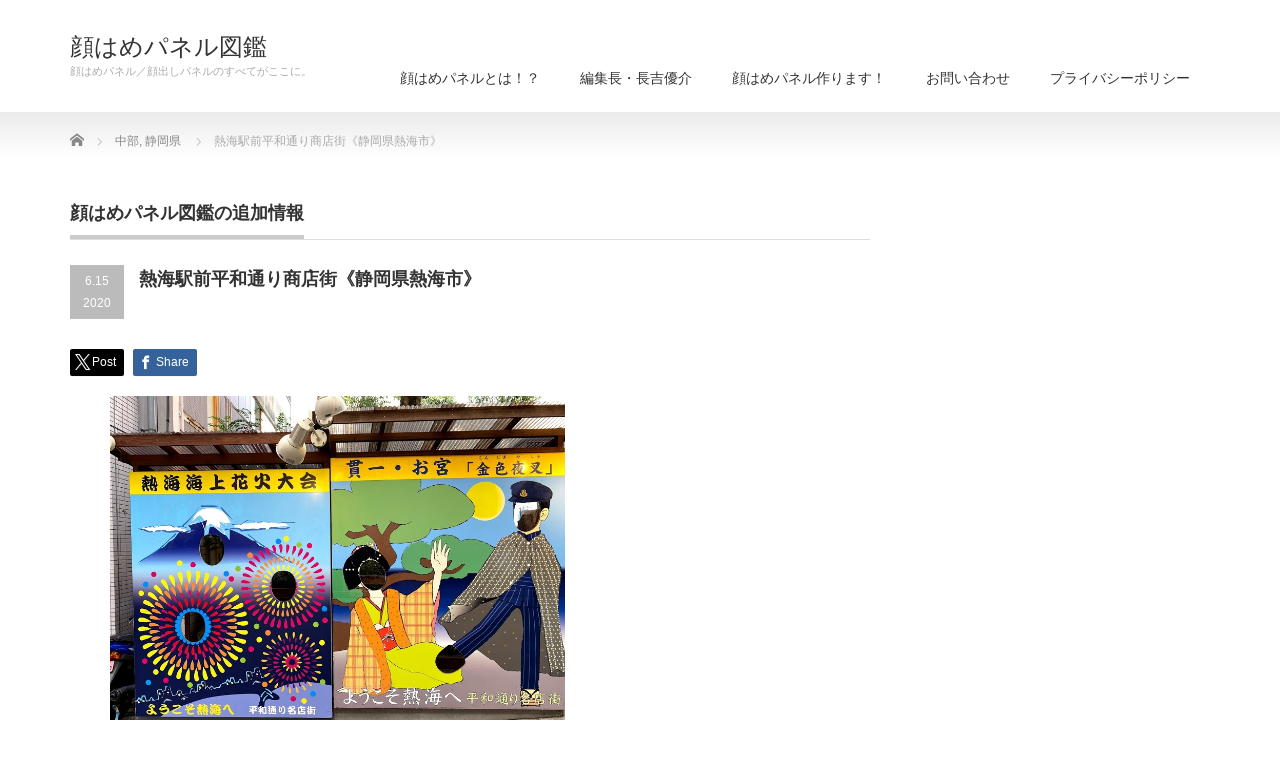

--- FILE ---
content_type: text/html; charset=UTF-8
request_url: https://kaohamepanel.com/2020/06/15/atamiekimae/
body_size: 13742
content:
<!DOCTYPE html PUBLIC "-//W3C//DTD XHTML 1.1//EN" "http://www.w3.org/TR/xhtml11/DTD/xhtml11.dtd">
<!--[if lt IE 9]><html xmlns="http://www.w3.org/1999/xhtml" class="ie"><![endif]-->
<!--[if (gt IE 9)|!(IE)]><!--><html xmlns="http://www.w3.org/1999/xhtml"><!--<![endif]-->
<head profile="http://gmpg.org/xfn/11">
<meta http-equiv="Content-Type" content="text/html; charset=UTF-8" />
<meta http-equiv="X-UA-Compatible" content="IE=edge,chrome=1" />
<meta name="viewport" content="width=device-width" />
<title>熱海駅前平和通り商店街《静岡県熱海市》</title>
<meta name="description" content="静岡県熱海市、熱海駅から歩いてすぐのところに広がる熱海駅前平和通り商店街。熱海に足を運んだらまずレッツゴーする場所と言っても過言ではないこのストリートですが、この通りの中程、熱海駅前郵便局のすぐ隣のところに『金色夜叉』「熱海海上花火大会」がデザインされた2枚の顔はめパネルが設置されています。" />
<link rel="alternate" type="application/rss+xml" title="顔はめパネル図鑑 RSS Feed" href="https://kaohamepanel.com/feed/" />
<link rel="alternate" type="application/atom+xml" title="顔はめパネル図鑑 Atom Feed" href="https://kaohamepanel.com/feed/atom/" />
<link rel="pingback" href="https://kaohamepanel.com/xmlrpc.php" />


<meta name='robots' content='max-image-preview:large' />
	<style>img:is([sizes="auto" i], [sizes^="auto," i]) { contain-intrinsic-size: 3000px 1500px }</style>
	<link rel='dns-prefetch' href='//stats.wp.com' />
<link rel='preconnect' href='//c0.wp.com' />
		<!-- This site uses the Google Analytics by MonsterInsights plugin v9.10.0 - Using Analytics tracking - https://www.monsterinsights.com/ -->
							<script src="//www.googletagmanager.com/gtag/js?id=G-QERW8PCR2E"  data-cfasync="false" data-wpfc-render="false" type="text/javascript" async></script>
			<script data-cfasync="false" data-wpfc-render="false" type="text/javascript">
				var mi_version = '9.10.0';
				var mi_track_user = true;
				var mi_no_track_reason = '';
								var MonsterInsightsDefaultLocations = {"page_location":"https:\/\/kaohamepanel.com\/2020\/06\/15\/atamiekimae\/"};
								if ( typeof MonsterInsightsPrivacyGuardFilter === 'function' ) {
					var MonsterInsightsLocations = (typeof MonsterInsightsExcludeQuery === 'object') ? MonsterInsightsPrivacyGuardFilter( MonsterInsightsExcludeQuery ) : MonsterInsightsPrivacyGuardFilter( MonsterInsightsDefaultLocations );
				} else {
					var MonsterInsightsLocations = (typeof MonsterInsightsExcludeQuery === 'object') ? MonsterInsightsExcludeQuery : MonsterInsightsDefaultLocations;
				}

								var disableStrs = [
										'ga-disable-G-QERW8PCR2E',
									];

				/* Function to detect opted out users */
				function __gtagTrackerIsOptedOut() {
					for (var index = 0; index < disableStrs.length; index++) {
						if (document.cookie.indexOf(disableStrs[index] + '=true') > -1) {
							return true;
						}
					}

					return false;
				}

				/* Disable tracking if the opt-out cookie exists. */
				if (__gtagTrackerIsOptedOut()) {
					for (var index = 0; index < disableStrs.length; index++) {
						window[disableStrs[index]] = true;
					}
				}

				/* Opt-out function */
				function __gtagTrackerOptout() {
					for (var index = 0; index < disableStrs.length; index++) {
						document.cookie = disableStrs[index] + '=true; expires=Thu, 31 Dec 2099 23:59:59 UTC; path=/';
						window[disableStrs[index]] = true;
					}
				}

				if ('undefined' === typeof gaOptout) {
					function gaOptout() {
						__gtagTrackerOptout();
					}
				}
								window.dataLayer = window.dataLayer || [];

				window.MonsterInsightsDualTracker = {
					helpers: {},
					trackers: {},
				};
				if (mi_track_user) {
					function __gtagDataLayer() {
						dataLayer.push(arguments);
					}

					function __gtagTracker(type, name, parameters) {
						if (!parameters) {
							parameters = {};
						}

						if (parameters.send_to) {
							__gtagDataLayer.apply(null, arguments);
							return;
						}

						if (type === 'event') {
														parameters.send_to = monsterinsights_frontend.v4_id;
							var hookName = name;
							if (typeof parameters['event_category'] !== 'undefined') {
								hookName = parameters['event_category'] + ':' + name;
							}

							if (typeof MonsterInsightsDualTracker.trackers[hookName] !== 'undefined') {
								MonsterInsightsDualTracker.trackers[hookName](parameters);
							} else {
								__gtagDataLayer('event', name, parameters);
							}
							
						} else {
							__gtagDataLayer.apply(null, arguments);
						}
					}

					__gtagTracker('js', new Date());
					__gtagTracker('set', {
						'developer_id.dZGIzZG': true,
											});
					if ( MonsterInsightsLocations.page_location ) {
						__gtagTracker('set', MonsterInsightsLocations);
					}
										__gtagTracker('config', 'G-QERW8PCR2E', {"forceSSL":"true","link_attribution":"true"} );
										window.gtag = __gtagTracker;										(function () {
						/* https://developers.google.com/analytics/devguides/collection/analyticsjs/ */
						/* ga and __gaTracker compatibility shim. */
						var noopfn = function () {
							return null;
						};
						var newtracker = function () {
							return new Tracker();
						};
						var Tracker = function () {
							return null;
						};
						var p = Tracker.prototype;
						p.get = noopfn;
						p.set = noopfn;
						p.send = function () {
							var args = Array.prototype.slice.call(arguments);
							args.unshift('send');
							__gaTracker.apply(null, args);
						};
						var __gaTracker = function () {
							var len = arguments.length;
							if (len === 0) {
								return;
							}
							var f = arguments[len - 1];
							if (typeof f !== 'object' || f === null || typeof f.hitCallback !== 'function') {
								if ('send' === arguments[0]) {
									var hitConverted, hitObject = false, action;
									if ('event' === arguments[1]) {
										if ('undefined' !== typeof arguments[3]) {
											hitObject = {
												'eventAction': arguments[3],
												'eventCategory': arguments[2],
												'eventLabel': arguments[4],
												'value': arguments[5] ? arguments[5] : 1,
											}
										}
									}
									if ('pageview' === arguments[1]) {
										if ('undefined' !== typeof arguments[2]) {
											hitObject = {
												'eventAction': 'page_view',
												'page_path': arguments[2],
											}
										}
									}
									if (typeof arguments[2] === 'object') {
										hitObject = arguments[2];
									}
									if (typeof arguments[5] === 'object') {
										Object.assign(hitObject, arguments[5]);
									}
									if ('undefined' !== typeof arguments[1].hitType) {
										hitObject = arguments[1];
										if ('pageview' === hitObject.hitType) {
											hitObject.eventAction = 'page_view';
										}
									}
									if (hitObject) {
										action = 'timing' === arguments[1].hitType ? 'timing_complete' : hitObject.eventAction;
										hitConverted = mapArgs(hitObject);
										__gtagTracker('event', action, hitConverted);
									}
								}
								return;
							}

							function mapArgs(args) {
								var arg, hit = {};
								var gaMap = {
									'eventCategory': 'event_category',
									'eventAction': 'event_action',
									'eventLabel': 'event_label',
									'eventValue': 'event_value',
									'nonInteraction': 'non_interaction',
									'timingCategory': 'event_category',
									'timingVar': 'name',
									'timingValue': 'value',
									'timingLabel': 'event_label',
									'page': 'page_path',
									'location': 'page_location',
									'title': 'page_title',
									'referrer' : 'page_referrer',
								};
								for (arg in args) {
																		if (!(!args.hasOwnProperty(arg) || !gaMap.hasOwnProperty(arg))) {
										hit[gaMap[arg]] = args[arg];
									} else {
										hit[arg] = args[arg];
									}
								}
								return hit;
							}

							try {
								f.hitCallback();
							} catch (ex) {
							}
						};
						__gaTracker.create = newtracker;
						__gaTracker.getByName = newtracker;
						__gaTracker.getAll = function () {
							return [];
						};
						__gaTracker.remove = noopfn;
						__gaTracker.loaded = true;
						window['__gaTracker'] = __gaTracker;
					})();
									} else {
										console.log("");
					(function () {
						function __gtagTracker() {
							return null;
						}

						window['__gtagTracker'] = __gtagTracker;
						window['gtag'] = __gtagTracker;
					})();
									}
			</script>
							<!-- / Google Analytics by MonsterInsights -->
		<script type="text/javascript">
/* <![CDATA[ */
window._wpemojiSettings = {"baseUrl":"https:\/\/s.w.org\/images\/core\/emoji\/16.0.1\/72x72\/","ext":".png","svgUrl":"https:\/\/s.w.org\/images\/core\/emoji\/16.0.1\/svg\/","svgExt":".svg","source":{"concatemoji":"https:\/\/kaohamepanel.com\/wp-includes\/js\/wp-emoji-release.min.js?ver=6.8.3"}};
/*! This file is auto-generated */
!function(s,n){var o,i,e;function c(e){try{var t={supportTests:e,timestamp:(new Date).valueOf()};sessionStorage.setItem(o,JSON.stringify(t))}catch(e){}}function p(e,t,n){e.clearRect(0,0,e.canvas.width,e.canvas.height),e.fillText(t,0,0);var t=new Uint32Array(e.getImageData(0,0,e.canvas.width,e.canvas.height).data),a=(e.clearRect(0,0,e.canvas.width,e.canvas.height),e.fillText(n,0,0),new Uint32Array(e.getImageData(0,0,e.canvas.width,e.canvas.height).data));return t.every(function(e,t){return e===a[t]})}function u(e,t){e.clearRect(0,0,e.canvas.width,e.canvas.height),e.fillText(t,0,0);for(var n=e.getImageData(16,16,1,1),a=0;a<n.data.length;a++)if(0!==n.data[a])return!1;return!0}function f(e,t,n,a){switch(t){case"flag":return n(e,"\ud83c\udff3\ufe0f\u200d\u26a7\ufe0f","\ud83c\udff3\ufe0f\u200b\u26a7\ufe0f")?!1:!n(e,"\ud83c\udde8\ud83c\uddf6","\ud83c\udde8\u200b\ud83c\uddf6")&&!n(e,"\ud83c\udff4\udb40\udc67\udb40\udc62\udb40\udc65\udb40\udc6e\udb40\udc67\udb40\udc7f","\ud83c\udff4\u200b\udb40\udc67\u200b\udb40\udc62\u200b\udb40\udc65\u200b\udb40\udc6e\u200b\udb40\udc67\u200b\udb40\udc7f");case"emoji":return!a(e,"\ud83e\udedf")}return!1}function g(e,t,n,a){var r="undefined"!=typeof WorkerGlobalScope&&self instanceof WorkerGlobalScope?new OffscreenCanvas(300,150):s.createElement("canvas"),o=r.getContext("2d",{willReadFrequently:!0}),i=(o.textBaseline="top",o.font="600 32px Arial",{});return e.forEach(function(e){i[e]=t(o,e,n,a)}),i}function t(e){var t=s.createElement("script");t.src=e,t.defer=!0,s.head.appendChild(t)}"undefined"!=typeof Promise&&(o="wpEmojiSettingsSupports",i=["flag","emoji"],n.supports={everything:!0,everythingExceptFlag:!0},e=new Promise(function(e){s.addEventListener("DOMContentLoaded",e,{once:!0})}),new Promise(function(t){var n=function(){try{var e=JSON.parse(sessionStorage.getItem(o));if("object"==typeof e&&"number"==typeof e.timestamp&&(new Date).valueOf()<e.timestamp+604800&&"object"==typeof e.supportTests)return e.supportTests}catch(e){}return null}();if(!n){if("undefined"!=typeof Worker&&"undefined"!=typeof OffscreenCanvas&&"undefined"!=typeof URL&&URL.createObjectURL&&"undefined"!=typeof Blob)try{var e="postMessage("+g.toString()+"("+[JSON.stringify(i),f.toString(),p.toString(),u.toString()].join(",")+"));",a=new Blob([e],{type:"text/javascript"}),r=new Worker(URL.createObjectURL(a),{name:"wpTestEmojiSupports"});return void(r.onmessage=function(e){c(n=e.data),r.terminate(),t(n)})}catch(e){}c(n=g(i,f,p,u))}t(n)}).then(function(e){for(var t in e)n.supports[t]=e[t],n.supports.everything=n.supports.everything&&n.supports[t],"flag"!==t&&(n.supports.everythingExceptFlag=n.supports.everythingExceptFlag&&n.supports[t]);n.supports.everythingExceptFlag=n.supports.everythingExceptFlag&&!n.supports.flag,n.DOMReady=!1,n.readyCallback=function(){n.DOMReady=!0}}).then(function(){return e}).then(function(){var e;n.supports.everything||(n.readyCallback(),(e=n.source||{}).concatemoji?t(e.concatemoji):e.wpemoji&&e.twemoji&&(t(e.twemoji),t(e.wpemoji)))}))}((window,document),window._wpemojiSettings);
/* ]]> */
</script>
<style id='wp-emoji-styles-inline-css' type='text/css'>

	img.wp-smiley, img.emoji {
		display: inline !important;
		border: none !important;
		box-shadow: none !important;
		height: 1em !important;
		width: 1em !important;
		margin: 0 0.07em !important;
		vertical-align: -0.1em !important;
		background: none !important;
		padding: 0 !important;
	}
</style>
<link rel='stylesheet' id='wp-block-library-css' href='https://c0.wp.com/c/6.8.3/wp-includes/css/dist/block-library/style.min.css' type='text/css' media='all' />
<style id='classic-theme-styles-inline-css' type='text/css'>
/*! This file is auto-generated */
.wp-block-button__link{color:#fff;background-color:#32373c;border-radius:9999px;box-shadow:none;text-decoration:none;padding:calc(.667em + 2px) calc(1.333em + 2px);font-size:1.125em}.wp-block-file__button{background:#32373c;color:#fff;text-decoration:none}
</style>
<link rel='stylesheet' id='mediaelement-css' href='https://c0.wp.com/c/6.8.3/wp-includes/js/mediaelement/mediaelementplayer-legacy.min.css' type='text/css' media='all' />
<link rel='stylesheet' id='wp-mediaelement-css' href='https://c0.wp.com/c/6.8.3/wp-includes/js/mediaelement/wp-mediaelement.min.css' type='text/css' media='all' />
<style id='jetpack-sharing-buttons-style-inline-css' type='text/css'>
.jetpack-sharing-buttons__services-list{display:flex;flex-direction:row;flex-wrap:wrap;gap:0;list-style-type:none;margin:5px;padding:0}.jetpack-sharing-buttons__services-list.has-small-icon-size{font-size:12px}.jetpack-sharing-buttons__services-list.has-normal-icon-size{font-size:16px}.jetpack-sharing-buttons__services-list.has-large-icon-size{font-size:24px}.jetpack-sharing-buttons__services-list.has-huge-icon-size{font-size:36px}@media print{.jetpack-sharing-buttons__services-list{display:none!important}}.editor-styles-wrapper .wp-block-jetpack-sharing-buttons{gap:0;padding-inline-start:0}ul.jetpack-sharing-buttons__services-list.has-background{padding:1.25em 2.375em}
</style>
<style id='global-styles-inline-css' type='text/css'>
:root{--wp--preset--aspect-ratio--square: 1;--wp--preset--aspect-ratio--4-3: 4/3;--wp--preset--aspect-ratio--3-4: 3/4;--wp--preset--aspect-ratio--3-2: 3/2;--wp--preset--aspect-ratio--2-3: 2/3;--wp--preset--aspect-ratio--16-9: 16/9;--wp--preset--aspect-ratio--9-16: 9/16;--wp--preset--color--black: #000000;--wp--preset--color--cyan-bluish-gray: #abb8c3;--wp--preset--color--white: #ffffff;--wp--preset--color--pale-pink: #f78da7;--wp--preset--color--vivid-red: #cf2e2e;--wp--preset--color--luminous-vivid-orange: #ff6900;--wp--preset--color--luminous-vivid-amber: #fcb900;--wp--preset--color--light-green-cyan: #7bdcb5;--wp--preset--color--vivid-green-cyan: #00d084;--wp--preset--color--pale-cyan-blue: #8ed1fc;--wp--preset--color--vivid-cyan-blue: #0693e3;--wp--preset--color--vivid-purple: #9b51e0;--wp--preset--gradient--vivid-cyan-blue-to-vivid-purple: linear-gradient(135deg,rgba(6,147,227,1) 0%,rgb(155,81,224) 100%);--wp--preset--gradient--light-green-cyan-to-vivid-green-cyan: linear-gradient(135deg,rgb(122,220,180) 0%,rgb(0,208,130) 100%);--wp--preset--gradient--luminous-vivid-amber-to-luminous-vivid-orange: linear-gradient(135deg,rgba(252,185,0,1) 0%,rgba(255,105,0,1) 100%);--wp--preset--gradient--luminous-vivid-orange-to-vivid-red: linear-gradient(135deg,rgba(255,105,0,1) 0%,rgb(207,46,46) 100%);--wp--preset--gradient--very-light-gray-to-cyan-bluish-gray: linear-gradient(135deg,rgb(238,238,238) 0%,rgb(169,184,195) 100%);--wp--preset--gradient--cool-to-warm-spectrum: linear-gradient(135deg,rgb(74,234,220) 0%,rgb(151,120,209) 20%,rgb(207,42,186) 40%,rgb(238,44,130) 60%,rgb(251,105,98) 80%,rgb(254,248,76) 100%);--wp--preset--gradient--blush-light-purple: linear-gradient(135deg,rgb(255,206,236) 0%,rgb(152,150,240) 100%);--wp--preset--gradient--blush-bordeaux: linear-gradient(135deg,rgb(254,205,165) 0%,rgb(254,45,45) 50%,rgb(107,0,62) 100%);--wp--preset--gradient--luminous-dusk: linear-gradient(135deg,rgb(255,203,112) 0%,rgb(199,81,192) 50%,rgb(65,88,208) 100%);--wp--preset--gradient--pale-ocean: linear-gradient(135deg,rgb(255,245,203) 0%,rgb(182,227,212) 50%,rgb(51,167,181) 100%);--wp--preset--gradient--electric-grass: linear-gradient(135deg,rgb(202,248,128) 0%,rgb(113,206,126) 100%);--wp--preset--gradient--midnight: linear-gradient(135deg,rgb(2,3,129) 0%,rgb(40,116,252) 100%);--wp--preset--font-size--small: 13px;--wp--preset--font-size--medium: 20px;--wp--preset--font-size--large: 36px;--wp--preset--font-size--x-large: 42px;--wp--preset--spacing--20: 0.44rem;--wp--preset--spacing--30: 0.67rem;--wp--preset--spacing--40: 1rem;--wp--preset--spacing--50: 1.5rem;--wp--preset--spacing--60: 2.25rem;--wp--preset--spacing--70: 3.38rem;--wp--preset--spacing--80: 5.06rem;--wp--preset--shadow--natural: 6px 6px 9px rgba(0, 0, 0, 0.2);--wp--preset--shadow--deep: 12px 12px 50px rgba(0, 0, 0, 0.4);--wp--preset--shadow--sharp: 6px 6px 0px rgba(0, 0, 0, 0.2);--wp--preset--shadow--outlined: 6px 6px 0px -3px rgba(255, 255, 255, 1), 6px 6px rgba(0, 0, 0, 1);--wp--preset--shadow--crisp: 6px 6px 0px rgba(0, 0, 0, 1);}:where(.is-layout-flex){gap: 0.5em;}:where(.is-layout-grid){gap: 0.5em;}body .is-layout-flex{display: flex;}.is-layout-flex{flex-wrap: wrap;align-items: center;}.is-layout-flex > :is(*, div){margin: 0;}body .is-layout-grid{display: grid;}.is-layout-grid > :is(*, div){margin: 0;}:where(.wp-block-columns.is-layout-flex){gap: 2em;}:where(.wp-block-columns.is-layout-grid){gap: 2em;}:where(.wp-block-post-template.is-layout-flex){gap: 1.25em;}:where(.wp-block-post-template.is-layout-grid){gap: 1.25em;}.has-black-color{color: var(--wp--preset--color--black) !important;}.has-cyan-bluish-gray-color{color: var(--wp--preset--color--cyan-bluish-gray) !important;}.has-white-color{color: var(--wp--preset--color--white) !important;}.has-pale-pink-color{color: var(--wp--preset--color--pale-pink) !important;}.has-vivid-red-color{color: var(--wp--preset--color--vivid-red) !important;}.has-luminous-vivid-orange-color{color: var(--wp--preset--color--luminous-vivid-orange) !important;}.has-luminous-vivid-amber-color{color: var(--wp--preset--color--luminous-vivid-amber) !important;}.has-light-green-cyan-color{color: var(--wp--preset--color--light-green-cyan) !important;}.has-vivid-green-cyan-color{color: var(--wp--preset--color--vivid-green-cyan) !important;}.has-pale-cyan-blue-color{color: var(--wp--preset--color--pale-cyan-blue) !important;}.has-vivid-cyan-blue-color{color: var(--wp--preset--color--vivid-cyan-blue) !important;}.has-vivid-purple-color{color: var(--wp--preset--color--vivid-purple) !important;}.has-black-background-color{background-color: var(--wp--preset--color--black) !important;}.has-cyan-bluish-gray-background-color{background-color: var(--wp--preset--color--cyan-bluish-gray) !important;}.has-white-background-color{background-color: var(--wp--preset--color--white) !important;}.has-pale-pink-background-color{background-color: var(--wp--preset--color--pale-pink) !important;}.has-vivid-red-background-color{background-color: var(--wp--preset--color--vivid-red) !important;}.has-luminous-vivid-orange-background-color{background-color: var(--wp--preset--color--luminous-vivid-orange) !important;}.has-luminous-vivid-amber-background-color{background-color: var(--wp--preset--color--luminous-vivid-amber) !important;}.has-light-green-cyan-background-color{background-color: var(--wp--preset--color--light-green-cyan) !important;}.has-vivid-green-cyan-background-color{background-color: var(--wp--preset--color--vivid-green-cyan) !important;}.has-pale-cyan-blue-background-color{background-color: var(--wp--preset--color--pale-cyan-blue) !important;}.has-vivid-cyan-blue-background-color{background-color: var(--wp--preset--color--vivid-cyan-blue) !important;}.has-vivid-purple-background-color{background-color: var(--wp--preset--color--vivid-purple) !important;}.has-black-border-color{border-color: var(--wp--preset--color--black) !important;}.has-cyan-bluish-gray-border-color{border-color: var(--wp--preset--color--cyan-bluish-gray) !important;}.has-white-border-color{border-color: var(--wp--preset--color--white) !important;}.has-pale-pink-border-color{border-color: var(--wp--preset--color--pale-pink) !important;}.has-vivid-red-border-color{border-color: var(--wp--preset--color--vivid-red) !important;}.has-luminous-vivid-orange-border-color{border-color: var(--wp--preset--color--luminous-vivid-orange) !important;}.has-luminous-vivid-amber-border-color{border-color: var(--wp--preset--color--luminous-vivid-amber) !important;}.has-light-green-cyan-border-color{border-color: var(--wp--preset--color--light-green-cyan) !important;}.has-vivid-green-cyan-border-color{border-color: var(--wp--preset--color--vivid-green-cyan) !important;}.has-pale-cyan-blue-border-color{border-color: var(--wp--preset--color--pale-cyan-blue) !important;}.has-vivid-cyan-blue-border-color{border-color: var(--wp--preset--color--vivid-cyan-blue) !important;}.has-vivid-purple-border-color{border-color: var(--wp--preset--color--vivid-purple) !important;}.has-vivid-cyan-blue-to-vivid-purple-gradient-background{background: var(--wp--preset--gradient--vivid-cyan-blue-to-vivid-purple) !important;}.has-light-green-cyan-to-vivid-green-cyan-gradient-background{background: var(--wp--preset--gradient--light-green-cyan-to-vivid-green-cyan) !important;}.has-luminous-vivid-amber-to-luminous-vivid-orange-gradient-background{background: var(--wp--preset--gradient--luminous-vivid-amber-to-luminous-vivid-orange) !important;}.has-luminous-vivid-orange-to-vivid-red-gradient-background{background: var(--wp--preset--gradient--luminous-vivid-orange-to-vivid-red) !important;}.has-very-light-gray-to-cyan-bluish-gray-gradient-background{background: var(--wp--preset--gradient--very-light-gray-to-cyan-bluish-gray) !important;}.has-cool-to-warm-spectrum-gradient-background{background: var(--wp--preset--gradient--cool-to-warm-spectrum) !important;}.has-blush-light-purple-gradient-background{background: var(--wp--preset--gradient--blush-light-purple) !important;}.has-blush-bordeaux-gradient-background{background: var(--wp--preset--gradient--blush-bordeaux) !important;}.has-luminous-dusk-gradient-background{background: var(--wp--preset--gradient--luminous-dusk) !important;}.has-pale-ocean-gradient-background{background: var(--wp--preset--gradient--pale-ocean) !important;}.has-electric-grass-gradient-background{background: var(--wp--preset--gradient--electric-grass) !important;}.has-midnight-gradient-background{background: var(--wp--preset--gradient--midnight) !important;}.has-small-font-size{font-size: var(--wp--preset--font-size--small) !important;}.has-medium-font-size{font-size: var(--wp--preset--font-size--medium) !important;}.has-large-font-size{font-size: var(--wp--preset--font-size--large) !important;}.has-x-large-font-size{font-size: var(--wp--preset--font-size--x-large) !important;}
:where(.wp-block-post-template.is-layout-flex){gap: 1.25em;}:where(.wp-block-post-template.is-layout-grid){gap: 1.25em;}
:where(.wp-block-columns.is-layout-flex){gap: 2em;}:where(.wp-block-columns.is-layout-grid){gap: 2em;}
:root :where(.wp-block-pullquote){font-size: 1.5em;line-height: 1.6;}
</style>
<link rel='stylesheet' id='contact-form-7-css' href='https://kaohamepanel.com/wp-content/plugins/contact-form-7/includes/css/styles.css?ver=6.1.3' type='text/css' media='all' />
<script type="text/javascript" src="https://c0.wp.com/c/6.8.3/wp-includes/js/jquery/jquery.min.js" id="jquery-core-js"></script>
<script type="text/javascript" src="https://c0.wp.com/c/6.8.3/wp-includes/js/jquery/jquery-migrate.min.js" id="jquery-migrate-js"></script>
<script type="text/javascript" src="https://kaohamepanel.com/wp-content/plugins/google-analytics-for-wordpress/assets/js/frontend-gtag.min.js?ver=9.10.0" id="monsterinsights-frontend-script-js" async="async" data-wp-strategy="async"></script>
<script data-cfasync="false" data-wpfc-render="false" type="text/javascript" id='monsterinsights-frontend-script-js-extra'>/* <![CDATA[ */
var monsterinsights_frontend = {"js_events_tracking":"true","download_extensions":"doc,pdf,ppt,zip,xls,docx,pptx,xlsx","inbound_paths":"[{\"path\":\"\\\/go\\\/\",\"label\":\"affiliate\"},{\"path\":\"\\\/recommend\\\/\",\"label\":\"affiliate\"}]","home_url":"https:\/\/kaohamepanel.com","hash_tracking":"false","v4_id":"G-QERW8PCR2E"};/* ]]> */
</script>
<link rel="https://api.w.org/" href="https://kaohamepanel.com/wp-json/" /><link rel="alternate" title="JSON" type="application/json" href="https://kaohamepanel.com/wp-json/wp/v2/posts/1564" /><link rel="canonical" href="https://kaohamepanel.com/2020/06/15/atamiekimae/" />
<link rel='shortlink' href='https://kaohamepanel.com/?p=1564' />
<link rel="alternate" title="oEmbed (JSON)" type="application/json+oembed" href="https://kaohamepanel.com/wp-json/oembed/1.0/embed?url=https%3A%2F%2Fkaohamepanel.com%2F2020%2F06%2F15%2Fatamiekimae%2F" />
<link rel="alternate" title="oEmbed (XML)" type="text/xml+oembed" href="https://kaohamepanel.com/wp-json/oembed/1.0/embed?url=https%3A%2F%2Fkaohamepanel.com%2F2020%2F06%2F15%2Fatamiekimae%2F&#038;format=xml" />
	<style>img#wpstats{display:none}</style>
		<style type="text/css"></style><link rel="icon" href="https://kaohamepanel.com/wp-content/uploads/2019/11/cropped-Y4H-zAXv-32x32.jpg" sizes="32x32" />
<link rel="icon" href="https://kaohamepanel.com/wp-content/uploads/2019/11/cropped-Y4H-zAXv-192x192.jpg" sizes="192x192" />
<link rel="apple-touch-icon" href="https://kaohamepanel.com/wp-content/uploads/2019/11/cropped-Y4H-zAXv-180x180.jpg" />
<meta name="msapplication-TileImage" content="https://kaohamepanel.com/wp-content/uploads/2019/11/cropped-Y4H-zAXv-270x270.jpg" />

<link rel="stylesheet" href="https://kaohamepanel.com/wp-content/themes/precious_tcd019/style.css?ver=4.1.2" type="text/css" />
<link rel="stylesheet" href="https://kaohamepanel.com/wp-content/themes/precious_tcd019/comment-style.css?ver=4.1.2" type="text/css" />

<link rel="stylesheet" media="screen and (min-width:771px)" href="https://kaohamepanel.com/wp-content/themes/precious_tcd019/style_pc.css?ver=4.1.2" type="text/css" />
<link rel="stylesheet" media="screen and (max-width:770px)" href="https://kaohamepanel.com/wp-content/themes/precious_tcd019/style_sp.css?ver=4.1.2" type="text/css" />
<link rel="stylesheet" media="screen and (max-width:770px)" href="https://kaohamepanel.com/wp-content/themes/precious_tcd019/footer-bar/footer-bar.css?ver=?ver=4.1.2">

<link rel="stylesheet" href="https://kaohamepanel.com/wp-content/themes/precious_tcd019/japanese.css?ver=4.1.2" type="text/css" />

<script type="text/javascript" src="https://kaohamepanel.com/wp-content/themes/precious_tcd019/js/jscript.js?ver=4.1.2"></script>
<script type="text/javascript" src="https://kaohamepanel.com/wp-content/themes/precious_tcd019/js/scroll.js?ver=4.1.2"></script>
<script type="text/javascript" src="https://kaohamepanel.com/wp-content/themes/precious_tcd019/js/comment.js?ver=4.1.2"></script>
<script type="text/javascript" src="https://kaohamepanel.com/wp-content/themes/precious_tcd019/js/rollover.js?ver=4.1.2"></script>
<!--[if lt IE 9]>
<link id="stylesheet" rel="stylesheet" href="https://kaohamepanel.com/wp-content/themes/precious_tcd019/style_pc.css?ver=4.1.2" type="text/css" />
<script type="text/javascript" src="https://kaohamepanel.com/wp-content/themes/precious_tcd019/js/ie.js?ver=4.1.2"></script>
<link rel="stylesheet" href="https://kaohamepanel.com/wp-content/themes/precious_tcd019/ie.css" type="text/css" />
<![endif]-->

<style type="text/css">
body { font-size:14px; }

a:hover { color:#00A2D9; }

.page_navi a:hover, #post_pagination a:hover, #wp-calendar td a:hover, .pc #return_top:hover,
 #wp-calendar #prev a:hover, #wp-calendar #next a:hover, #footer #wp-calendar td a:hover, .widget_search #search-btn input:hover, .widget_search #searchsubmit:hover, .tcdw_category_list_widget a:hover, .tcdw_news_list_widget .month, .tcd_menu_widget a:hover, .tcd_menu_widget li.current-menu-item a, #submit_comment:hover, .google_search #search_button:hover
  { background-color:#00A2D9; }

#guest_info input:focus, #comment_textarea textarea:focus
  { border-color:#00A2D9; }

.post a, .custom-html-widget a { color:#00A2D9; }
.post a:hover, .custom-html-widget a:hover { color:#75DCFF; }



</style>


</head>
<body class="wp-singular post-template-default single single-post postid-1564 single-format-standard wp-theme-precious_tcd019">

 <div id="header_wrap">
  <div id="header" class="clearfix">

   <!-- logo -->
       <h1 id="logo_text"><a href="https://kaohamepanel.com">顔はめパネル図鑑</a></h1>
    <h2 id="description">顔はめパネル／顔出しパネルのすべてがここに。</h2>
       
   <!-- global menu -->
   <a href="#" class="menu_button"></a>
   <div id="global_menu" class="clearfix">
    <ul id="menu-%e3%83%a1%e3%82%a4%e3%83%b3%e3%83%a1%e3%83%8b%e3%83%a5%e3%83%bc" class="menu"><li id="menu-item-57" class="menu-item menu-item-type-post_type menu-item-object-page menu-item-57"><a href="https://kaohamepanel.com/aboutkaohamepanel/">顔はめパネルとは！？</a></li>
<li id="menu-item-61" class="menu-item menu-item-type-post_type menu-item-object-page menu-item-61"><a href="https://kaohamepanel.com/kaohame23/">編集長・長吉優介</a></li>
<li id="menu-item-56" class="menu-item menu-item-type-post_type menu-item-object-page menu-item-56"><a href="https://kaohamepanel.com/kaohamepanelcreate/">顔はめパネル作ります！</a></li>
<li id="menu-item-182" class="menu-item menu-item-type-post_type menu-item-object-page menu-item-182"><a href="https://kaohamepanel.com/contact/">お問い合わせ</a></li>
<li id="menu-item-394" class="menu-item menu-item-type-post_type menu-item-object-page menu-item-394"><a href="https://kaohamepanel.com/privacypolicy/">プライバシーポリシー</a></li>
</ul>   </div>

  </div><!-- END #header -->
 </div><!-- END #header_wrap -->

 
 <div id="main_contents_wrap">
  <div id="main_contents" class="clearfix">

        
<ul id="bread_crumb" class="clearfix" itemscope itemtype="http://schema.org/BreadcrumbList">
 <li itemprop="itemListElement" itemscope itemtype="http://schema.org/ListItem" class="home"><a itemprop="item" href="https://kaohamepanel.com/"><span itemprop="name">Home</span></a><meta itemprop="position" content="1" /></li>


 <li itemprop="itemListElement" itemscope itemtype="http://schema.org/ListItem">
   <a itemprop="item" href="https://kaohamepanel.com/category/area03/"><span itemprop="name">中部</span>,</a>
     <a itemprop="item" href="https://kaohamepanel.com/category/area03/shizuoka/"><span itemprop="name">静岡県</span></a>
     <meta itemprop="position" content="2" /></li>
 <li itemprop="itemListElement" itemscope itemtype="http://schema.org/ListItem" class="last"><span itemprop="name">熱海駅前平和通り商店街《静岡県熱海市》</span><meta itemprop="position" content="3" /></li>

</ul>
    
<div id="main_col">

 <h2 class="headline1"><span>顔はめパネル図鑑の追加情報</span></h2>

  
  <div id="post_title" class="clearfix">
   <p class="post_date"><span class="date">6.15</span><span class="month">2020</span></p>
   <h2>熱海駅前平和通り商店街《静岡県熱海市》</h2>
  </div>

   <!-- sns button top -->
      <div style="clear:both;">
   
<!--Type1-->

<div id="share_top1">

 

<div class="sns">
<ul class="type1 clearfix">
<!--Twitterボタン-->
<li class="twitter">
<a href="http://twitter.com/share?text=%E7%86%B1%E6%B5%B7%E9%A7%85%E5%89%8D%E5%B9%B3%E5%92%8C%E9%80%9A%E3%82%8A%E5%95%86%E5%BA%97%E8%A1%97%E3%80%8A%E9%9D%99%E5%B2%A1%E7%9C%8C%E7%86%B1%E6%B5%B7%E5%B8%82%E3%80%8B&url=https%3A%2F%2Fkaohamepanel.com%2F2020%2F06%2F15%2Fatamiekimae%2F&via=kaohame23&tw_p=tweetbutton&related=kaohame23" onclick="javascript:window.open(this.href, '', 'menubar=no,toolbar=no,resizable=yes,scrollbars=yes,height=400,width=600');return false;"><i class="icon-twitter"></i><span class="ttl">Post</span><span class="share-count"></span></a></li>

<!--Facebookボタン-->
<li class="facebook">
<a href="//www.facebook.com/sharer/sharer.php?u=https://kaohamepanel.com/2020/06/15/atamiekimae/&amp;t=%E7%86%B1%E6%B5%B7%E9%A7%85%E5%89%8D%E5%B9%B3%E5%92%8C%E9%80%9A%E3%82%8A%E5%95%86%E5%BA%97%E8%A1%97%E3%80%8A%E9%9D%99%E5%B2%A1%E7%9C%8C%E7%86%B1%E6%B5%B7%E5%B8%82%E3%80%8B" class="facebook-btn-icon-link" target="blank" rel="nofollow"><i class="icon-facebook"></i><span class="ttl">Share</span><span class="share-count"></span></a></li>






</ul>
</div>

</div>


<!--Type2-->

<!--Type3-->

<!--Type4-->

<!--Type5-->
   </div>
      <!-- /sns button top -->

  <div class="post clearfix">
      
<figure class="wp-block-image size-large is-resized"><img fetchpriority="high" decoding="async" src="https://kaohamepanel.com/wp-content/uploads/2020/06/IMG_1934.jpg" alt="" class="wp-image-1565" width="455" height="340"/></figure>



<figure class="wp-block-image size-large is-resized"><img decoding="async" src="https://kaohamepanel.com/wp-content/uploads/2020/06/IMG_3450.jpg" alt="" class="wp-image-1566" width="352" height="387" srcset="https://kaohamepanel.com/wp-content/uploads/2020/06/IMG_3450.jpg 445w, https://kaohamepanel.com/wp-content/uploads/2020/06/IMG_3450-273x300.jpg 273w" sizes="(max-width: 352px) 100vw, 352px" /></figure>



<figure class="wp-block-image size-large is-resized"><img decoding="async" src="https://kaohamepanel.com/wp-content/uploads/2020/06/IMG_3456.jpg" alt="" class="wp-image-1567" width="352" height="457" srcset="https://kaohamepanel.com/wp-content/uploads/2020/06/IMG_3456.jpg 454w, https://kaohamepanel.com/wp-content/uploads/2020/06/IMG_3456-231x300.jpg 231w" sizes="(max-width: 352px) 100vw, 352px" /></figure>



<p>静岡県熱海市、熱海駅から歩いてすぐのところに広がる熱海駅前平和通り商店街。<br>熱海に足を運んだらまずレッツゴーする場所と言っても過言ではないこのストリートですが、この通りの中程、熱海駅前郵便局のすぐ隣のところにこんな顔はめパネルが設置されています。<br><br>2枚ともこの場所のことをよーく表しているデザインですな。<br>まず、熱海というまちは尾崎紅葉が書いた「金色夜叉」という小説の舞台にもなっていて、パネルにはそんな金色夜叉の一場面がデザインされているんです。<br>貫一がお宮を蹴り飛ばすというシーンなのですが、貫一の足部分にも穴が開けられているというユニーク仕様！<br>穴の位置は低く、大人であれば土下座のような体勢を取らなければインできない難易度の高い穴となっています。<br><br>そして2枚目は熱海名物の熱海海上花火大会！<br>バックには富士山も描かれていて、どの穴にも笑顔を咲かせたくなるような美しいデザインとなっていますね！</p>



<p></p>



<figure><iframe loading="lazy" width="300" height="200" src="https://www.youtube.com/embed/Q2cI6wFdWwU" allowfullscreen=""></iframe></figure>



<p></p>



<p><strong>●撮影日</strong><br>2020年1月25日</p>



<p><strong>●場所</strong><br>〒413-0011 静岡県熱海市田原本町４−１０<br>↑熱海駅前郵便局の住所ですが、パネルは郵便局のすぐ隣にあるよ！<br>熱海駅から歩いてすぐ<br><a href="https://atamiekimae.com/">https://atamiekimae.com/</a></p>



<figure><iframe loading="lazy" src="https://www.google.com/maps/embed?pb=!1m18!1m12!1m3!1d3264.157163181641!2d139.07536445032522!3d35.102786268989185!2m3!1f0!2f0!3f0!3m2!1i1024!2i768!4f13.1!3m3!1m2!1s0x6019be637e9bc14b%3A0x89c671f6d29a72a7!2z54ax5rW36aeF5YmN6YO15L6_5bGA!5e0!3m2!1sja!2sjp!4v1592187312929!5m2!1sja!2sjp" width="300" height="225" allowfullscreen=""></iframe></figure>



<p><a href="https://px.a8.net/svt/ejp?a8mat=2ZLAV7+CM9S4A+14CS+67C4I">【じゃらん】国内25,000軒の宿をネットで予約OK！2％ポイント還元！</a></p>



<p><a href="https://px.a8.net/svt/ejp?a8mat=2ZL6YS+555UOQ+50+2HHVNM">お名前.com</a><br></p>

     </div><!-- END .post -->

  <div id="post_meta" class="clearfix">
   <ul id="meta">
    <li class="meta_author"><a href="https://kaohamepanel.com/author/kaohame23/" title="長吉優介 の投稿" rel="author">長吉優介</a></li>    <li class="meta_comment"><span><span class="screen-reader-text">熱海駅前平和通り商店街《静岡県熱海市》 は</span>コメントを受け付けていません</span></li>    <li class="meta_category"><a href="https://kaohamepanel.com/category/area03/" rel="category tag">中部</a>, <a href="https://kaohamepanel.com/category/area03/shizuoka/" rel="category tag">静岡県</a></li>
    <li class="meta_tag"><a href="https://kaohamepanel.com/tag/%e3%82%b7%e3%83%a7%e3%83%83%e3%83%94%e3%83%b3%e3%82%b0/" rel="tag">ショッピング</a>, <a href="https://kaohamepanel.com/tag/%e5%95%86%e5%ba%97%e8%a1%97/" rel="tag">商店街</a>, <a href="https://kaohamepanel.com/tag/%e7%86%b1%e6%b5%b7%e9%a7%85/" rel="tag">熱海駅</a>, <a href="https://kaohamepanel.com/tag/%e9%9d%99%e5%b2%a1%e7%9c%8c%e7%86%b1%e6%b5%b7%e5%b8%82/" rel="tag">静岡県熱海市</a>, <a href="https://kaohamepanel.com/tag/%e9%a1%94%e3%83%8f%e3%83%a1%e5%85%84%e3%81%95%e3%82%93/" rel="tag">顔ハメ兄さん</a></li>   </ul>
  </div>
   <!-- sns button bottom -->
      <div style="margin:0 0 20px;">
   
<!--Type1-->

<div id="share_top1">

 

<div class="sns">
<ul class="type1 clearfix">
<!--Twitterボタン-->
<li class="twitter">
<a href="http://twitter.com/share?text=%E7%86%B1%E6%B5%B7%E9%A7%85%E5%89%8D%E5%B9%B3%E5%92%8C%E9%80%9A%E3%82%8A%E5%95%86%E5%BA%97%E8%A1%97%E3%80%8A%E9%9D%99%E5%B2%A1%E7%9C%8C%E7%86%B1%E6%B5%B7%E5%B8%82%E3%80%8B&url=https%3A%2F%2Fkaohamepanel.com%2F2020%2F06%2F15%2Fatamiekimae%2F&via=kaohame23&tw_p=tweetbutton&related=kaohame23" onclick="javascript:window.open(this.href, '', 'menubar=no,toolbar=no,resizable=yes,scrollbars=yes,height=400,width=600');return false;"><i class="icon-twitter"></i><span class="ttl">Post</span><span class="share-count"></span></a></li>

<!--Facebookボタン-->
<li class="facebook">
<a href="//www.facebook.com/sharer/sharer.php?u=https://kaohamepanel.com/2020/06/15/atamiekimae/&amp;t=%E7%86%B1%E6%B5%B7%E9%A7%85%E5%89%8D%E5%B9%B3%E5%92%8C%E9%80%9A%E3%82%8A%E5%95%86%E5%BA%97%E8%A1%97%E3%80%8A%E9%9D%99%E5%B2%A1%E7%9C%8C%E7%86%B1%E6%B5%B7%E5%B8%82%E3%80%8B" class="facebook-btn-icon-link" target="blank" rel="nofollow"><i class="icon-facebook"></i><span class="ttl">Share</span><span class="share-count"></span></a></li>






</ul>
</div>

</div>


<!--Type2-->

<!--Type3-->

<!--Type4-->

<!--Type5-->
   </div>
      <!-- /sns button bottom -->
  
    <div id="previous_next_post" class="clearfix">
        <div id="previous_post"><a href="https://kaohamepanel.com/2020/06/15/izu-wasabi-mini-museum/" rel="prev">伊豆わさびミニミュージアム《静岡県函南町》</a></div>
    <div id="next_post"><a href="https://kaohamepanel.com/2020/06/15/shouwa-kitanagoya/" rel="next">昭和日常博物館《愛知県北名古屋市》</a></div>
      </div>
  
    <div id="related_post">
   <h3 class="headline1"><span>関連記事</span></h3>
   <ul class="clearfix">
        <li class="clearfix odd">
          <div class="info">
      <p class="date">2020.6.3</p>      <h4 class="title"><a href="https://kaohamepanel.com/2020/06/03/shimokamo-nettai/">下賀茂熱帯植物園《静岡県南伊豆町》</a></h4>
     </div>
    </li>
        <li class="clearfix even no_thumbnail">
          <a class="image" href="https://kaohamepanel.com/2021/03/01/kimonoan-nago/"><img width="200" height="200" src="https://kaohamepanel.com/wp-content/uploads/2021/03/20210226_172544-200x200.jpg" class="attachment-size5 size-size5 wp-post-image" alt="" decoding="async" loading="lazy" srcset="https://kaohamepanel.com/wp-content/uploads/2021/03/20210226_172544-200x200.jpg 200w, https://kaohamepanel.com/wp-content/uploads/2021/03/20210226_172544-150x150.jpg 150w, https://kaohamepanel.com/wp-content/uploads/2021/03/20210226_172544-72x72.jpg 72w, https://kaohamepanel.com/wp-content/uploads/2021/03/20210226_172544-120x120.jpg 120w" sizes="auto, (max-width: 200px) 100vw, 200px" /></a>
          <div class="info">
      <p class="date">2021.3.1</p>      <h4 class="title"><a href="https://kaohamepanel.com/2021/03/01/kimonoan-nago/">きものレンタル 彩 -irodori-《福井県敦賀市》</a></h4>
     </div>
    </li>
        <li class="clearfix odd no_thumbnail">
          <a class="image" href="https://kaohamepanel.com/2020/12/01/nawate/"><img width="200" height="200" src="https://kaohamepanel.com/wp-content/uploads/2020/12/image1-200x200.jpeg" class="attachment-size5 size-size5 wp-post-image" alt="" decoding="async" loading="lazy" srcset="https://kaohamepanel.com/wp-content/uploads/2020/12/image1-200x200.jpeg 200w, https://kaohamepanel.com/wp-content/uploads/2020/12/image1-150x150.jpeg 150w, https://kaohamepanel.com/wp-content/uploads/2020/12/image1-72x72.jpeg 72w, https://kaohamepanel.com/wp-content/uploads/2020/12/image1-120x120.jpeg 120w" sizes="auto, (max-width: 200px) 100vw, 200px" /></a>
          <div class="info">
      <p class="date">2020.12.1</p>      <h4 class="title"><a href="https://kaohamepanel.com/2020/12/01/nawate/">信州・松本 なわて通り商店街《長野県松本市》</a></h4>
     </div>
    </li>
        <li class="clearfix even no_thumbnail">
          <a class="image" href="https://kaohamepanel.com/2020/11/26/kenjuen/"><img width="200" height="200" src="https://kaohamepanel.com/wp-content/uploads/2020/11/IMG_8587-200x200.jpg" class="attachment-size5 size-size5 wp-post-image" alt="" decoding="async" loading="lazy" srcset="https://kaohamepanel.com/wp-content/uploads/2020/11/IMG_8587-200x200.jpg 200w, https://kaohamepanel.com/wp-content/uploads/2020/11/IMG_8587-150x150.jpg 150w, https://kaohamepanel.com/wp-content/uploads/2020/11/IMG_8587-72x72.jpg 72w, https://kaohamepanel.com/wp-content/uploads/2020/11/IMG_8587-120x120.jpg 120w" sizes="auto, (max-width: 200px) 100vw, 200px" /></a>
          <div class="info">
      <p class="date">2020.11.26</p>      <h4 class="title"><a href="https://kaohamepanel.com/2020/11/26/kenjuen/">坪井健樹園《愛知県名古屋市》</a></h4>
     </div>
    </li>
       </ul>
  </div>
    
  




  <div id="comments">

 


 
 <div class="comment_closed" id="respond">
  コメントは利用できません。 </div>

 </div><!-- #comment end -->
  <!-- footer banner -->
  <ul id="footer_banner" class="clearfix">
      	   <li class="num1"><a href="http://kaohame2323.thebase.in/"><img src="https://kaohamepanel.com/wp-content/uploads/2021/05/A426129B-F452-4E49-973F-CC4D7B357737.png" alt="" /></a></li>
             </ul>
 
</div><!-- END #main_col -->


<div id="side_col">

 
</div>

  </div><!-- END #main_contents -->
 </div><!-- END #main_contents_wrap -->

 <a id="return_top" href="#header">ページ上部へ戻る</a>

   

 <div id="copyright">
  <div id="copyright_inner" class="clearfix">

   <!-- global menu -->
      <div id="footer_menu" class="clearfix">
    <ul id="menu-%e3%83%a1%e3%82%a4%e3%83%b3%e3%83%a1%e3%83%8b%e3%83%a5%e3%83%bc-1" class="menu"><li class="menu-item menu-item-type-post_type menu-item-object-page menu-item-57"><a href="https://kaohamepanel.com/aboutkaohamepanel/">顔はめパネルとは！？</a></li>
<li class="menu-item menu-item-type-post_type menu-item-object-page menu-item-61"><a href="https://kaohamepanel.com/kaohame23/">編集長・長吉優介</a></li>
<li class="menu-item menu-item-type-post_type menu-item-object-page menu-item-56"><a href="https://kaohamepanel.com/kaohamepanelcreate/">顔はめパネル作ります！</a></li>
<li class="menu-item menu-item-type-post_type menu-item-object-page menu-item-182"><a href="https://kaohamepanel.com/contact/">お問い合わせ</a></li>
<li class="menu-item menu-item-type-post_type menu-item-object-page menu-item-394"><a href="https://kaohamepanel.com/privacypolicy/">プライバシーポリシー</a></li>
</ul>   </div>
   
   <!-- social button -->
                  <ul class="user_sns clearfix" id="social_link">
            <li class="rss"><a class="target_blank" href="https://kaohamepanel.com/feed/"><span>RSS</span></a></li>            <li class="twitter"><a href="https://twitter.com/kaohame23" target="_blank"><span>Twitter</span></a></li>            <li class="facebook"><a href="https://www.facebook.com/kaohame23" target="_blank"><span>Facebook</span></a></li>            <li class="insta"><a href="https://www.instagram.com/kaohame23/" target="_blank"><span>Instagram</span></a></li>                                             </ul>
         
   <p>Copyright &copy;&nbsp; <a href="https://kaohamepanel.com/">顔はめパネル図鑑</a></p>

  </div>
 </div>



  <!-- facebook share button code -->
 <div id="fb-root"></div>
 <script>
 (function(d, s, id) {
   var js, fjs = d.getElementsByTagName(s)[0];
   if (d.getElementById(id)) return;
   js = d.createElement(s); js.id = id;
   js.src = "//connect.facebook.net/ja_JP/sdk.js#xfbml=1&version=v2.5";
   fjs.parentNode.insertBefore(js, fjs);
 }(document, 'script', 'facebook-jssdk'));
 </script>
 
<script type="speculationrules">
{"prefetch":[{"source":"document","where":{"and":[{"href_matches":"\/*"},{"not":{"href_matches":["\/wp-*.php","\/wp-admin\/*","\/wp-content\/uploads\/*","\/wp-content\/*","\/wp-content\/plugins\/*","\/wp-content\/themes\/precious_tcd019\/*","\/*\\?(.+)"]}},{"not":{"selector_matches":"a[rel~=\"nofollow\"]"}},{"not":{"selector_matches":".no-prefetch, .no-prefetch a"}}]},"eagerness":"conservative"}]}
</script>
<script type="text/javascript" src="https://c0.wp.com/c/6.8.3/wp-includes/js/comment-reply.min.js" id="comment-reply-js" async="async" data-wp-strategy="async"></script>
<script type="text/javascript" src="https://c0.wp.com/c/6.8.3/wp-includes/js/dist/hooks.min.js" id="wp-hooks-js"></script>
<script type="text/javascript" src="https://c0.wp.com/c/6.8.3/wp-includes/js/dist/i18n.min.js" id="wp-i18n-js"></script>
<script type="text/javascript" id="wp-i18n-js-after">
/* <![CDATA[ */
wp.i18n.setLocaleData( { 'text direction\u0004ltr': [ 'ltr' ] } );
/* ]]> */
</script>
<script type="text/javascript" src="https://kaohamepanel.com/wp-content/plugins/contact-form-7/includes/swv/js/index.js?ver=6.1.3" id="swv-js"></script>
<script type="text/javascript" id="contact-form-7-js-translations">
/* <![CDATA[ */
( function( domain, translations ) {
	var localeData = translations.locale_data[ domain ] || translations.locale_data.messages;
	localeData[""].domain = domain;
	wp.i18n.setLocaleData( localeData, domain );
} )( "contact-form-7", {"translation-revision-date":"2025-10-29 09:23:50+0000","generator":"GlotPress\/4.0.3","domain":"messages","locale_data":{"messages":{"":{"domain":"messages","plural-forms":"nplurals=1; plural=0;","lang":"ja_JP"},"This contact form is placed in the wrong place.":["\u3053\u306e\u30b3\u30f3\u30bf\u30af\u30c8\u30d5\u30a9\u30fc\u30e0\u306f\u9593\u9055\u3063\u305f\u4f4d\u7f6e\u306b\u7f6e\u304b\u308c\u3066\u3044\u307e\u3059\u3002"],"Error:":["\u30a8\u30e9\u30fc:"]}},"comment":{"reference":"includes\/js\/index.js"}} );
/* ]]> */
</script>
<script type="text/javascript" id="contact-form-7-js-before">
/* <![CDATA[ */
var wpcf7 = {
    "api": {
        "root": "https:\/\/kaohamepanel.com\/wp-json\/",
        "namespace": "contact-form-7\/v1"
    },
    "cached": 1
};
/* ]]> */
</script>
<script type="text/javascript" src="https://kaohamepanel.com/wp-content/plugins/contact-form-7/includes/js/index.js?ver=6.1.3" id="contact-form-7-js"></script>
<script type="text/javascript" id="jetpack-stats-js-before">
/* <![CDATA[ */
_stq = window._stq || [];
_stq.push([ "view", JSON.parse("{\"v\":\"ext\",\"blog\":\"169671300\",\"post\":\"1564\",\"tz\":\"9\",\"srv\":\"kaohamepanel.com\",\"j\":\"1:15.2\"}") ]);
_stq.push([ "clickTrackerInit", "169671300", "1564" ]);
/* ]]> */
</script>
<script type="text/javascript" src="https://stats.wp.com/e-202604.js" id="jetpack-stats-js" defer="defer" data-wp-strategy="defer"></script>
</body>
</html>